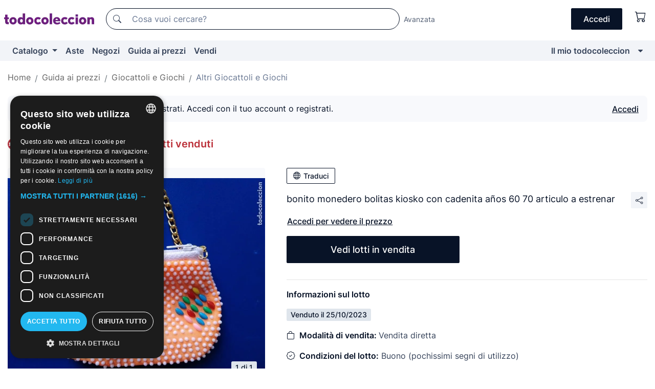

--- FILE ---
content_type: text/javascript
request_url: https://assets2.todocoleccion.online/react/build/static/js/runtime.js?202602031020
body_size: 2238
content:
!function(){"use strict";var f,a,i,d,l,n={},r={};function s(e){var t=r[e];if(void 0!==t)return t.exports;t=r[e]={id:e,loaded:!1,exports:{}};return n[e].call(t.exports,t,t.exports,s),t.loaded=!0,t.exports}s.m=n,s.amdO={},f=[],s.O=function(e,t,n,r){if(!t){for(var o=1/0,a=0;a<f.length;a++){for(var i,t=f[a][0],n=f[a][1],r=f[a][2],c=!0,u=0;u<t.length;u++)(!1&r||r<=o)&&Object.keys(s.O).every(function(e){return s.O[e](t[u])})?t.splice(u--,1):(c=!1,r<o&&(o=r));c&&(f.splice(a--,1),void 0!==(i=n())&&(e=i))}return e}r=r||0;for(var a=f.length;0<a&&f[a-1][2]>r;a--)f[a]=f[a-1];f[a]=[t,n,r]},s.n=function(e){var t=e&&e.__esModule?function(){return e.default}:function(){return e};return s.d(t,{a:t}),t},i=Object.getPrototypeOf?function(e){return Object.getPrototypeOf(e)}:function(e){return e.__proto__},s.t=function(t,e){if(1&e&&(t=this(t)),8&e)return t;if("object"==typeof t&&t){if(4&e&&t.__esModule)return t;if(16&e&&"function"==typeof t.then)return t}var n=Object.create(null);s.r(n);var r={};a=a||[null,i({}),i([]),i(i)];for(var o=2&e&&t;"object"==typeof o&&!~a.indexOf(o);o=i(o))Object.getOwnPropertyNames(o).forEach(function(e){r[e]=function(){return t[e]}});return r.default=function(){return t},s.d(n,r),n},s.d=function(e,t){for(var n in t)s.o(t,n)&&!s.o(e,n)&&Object.defineProperty(e,n,{enumerable:!0,get:t[n]})},s.f={},s.e=function(n){return Promise.all(Object.keys(s.f).reduce(function(e,t){return s.f[t](n,e),e},[]))},s.u=function(e){return"static/js/"+({1445:"ModalInfoPagotc",2042:"AjaxErrorModal",2046:"MensajeroPage",2835:"ModalSellerFilters",3712:"MitcVendedorGestionDeEnviosPage",4229:"ThumbsGalleryModal",4713:"MitcRecogidasProgramadasPageContainer",4946:"EnsureLoggedInContainer",5901:"SummaryNotificationsContainer",6310:"EditorWithHiddenTextarea",6434:"AddressForm",6576:"OrderPageContainer",6981:"AlertModalInfoPagotc",7396:"react-quill",7697:"PaymentProcessPage",7717:"AfterSaleHelpPage",9032:"CollectionsManagementPage",9269:"MisPujasPageContainer",9463:"RequireLogin"}[e]||e)+"."+{342:"5a8adee9",628:"3d969b85",954:"808a0670",1047:"96cd7c55",1109:"bdf7eaa4",1445:"958c6b59",1761:"d91d4fe8",2042:"3d92e977",2046:"07f3fbae",2391:"9e471e5c",2478:"a2f3113e",2555:"ce5fe33b",2781:"ea166a7c",2835:"b36ce937",3247:"8d9b24e8",3418:"e1cfd0c5",3712:"e659b210",4229:"bb178bc0",4391:"4f52a924",4604:"4f7d2b70",4713:"cc397055",4946:"1eaca671",4952:"58f4efe0",5073:"a5ea62e5",5901:"6f3ea95e",6227:"3267292c",6310:"1b46bde0",6434:"f97476c9",6576:"fe882f15",6626:"3d443900",6981:"e212372d",7043:"193552b7",7396:"b7144fda",7697:"551f8f0a",7717:"232fa549",7721:"bd06cb3b",8143:"7709b81d",8727:"7f0478f0",9032:"675c6fa8",9269:"c5f2ad9c",9403:"0a63bd17",9456:"26ec60ed",9463:"48d7a0b6"}[e]+".93.chunk.js"},s.g=function(){if("object"==typeof globalThis)return globalThis;try{return this||new Function("return this")()}catch(e){if("object"==typeof window)return window}}(),s.hmd=function(e){return(e=Object.create(e)).children||(e.children=[]),Object.defineProperty(e,"exports",{enumerable:!0,set:function(){throw new Error("ES Modules may not assign module.exports or exports.*, Use ESM export syntax, instead: "+e.id)}}),e},s.o=function(e,t){return Object.prototype.hasOwnProperty.call(e,t)},d={},l="todocoleccion-react:",s.l=function(r,e,t,n){if(d[r])d[r].push(e);else{var o,a;if(void 0!==t)for(var i=document.getElementsByTagName("script"),c=0;c<i.length;c++){var u=i[c];if(u.getAttribute("src")==r||u.getAttribute("data-webpack")==l+t){o=u;break}}o||(a=!0,(o=document.createElement("script")).charset="utf-8",o.timeout=120,s.nc&&o.setAttribute("nonce",s.nc),o.setAttribute("data-webpack",l+t),o.src=r),d[r]=[e];var e=function(e,t){o.onerror=o.onload=null,clearTimeout(f);var n=d[r];if(delete d[r],o.parentNode&&o.parentNode.removeChild(o),n&&n.forEach(function(e){return e(t)}),e)return e(t)},f=setTimeout(e.bind(null,void 0,{type:"timeout",target:o}),12e4);o.onerror=e.bind(null,o.onerror),o.onload=e.bind(null,o.onload),a&&document.head.appendChild(o)}},s.r=function(e){"undefined"!=typeof Symbol&&Symbol.toStringTag&&Object.defineProperty(e,Symbol.toStringTag,{value:"Module"}),Object.defineProperty(e,"__esModule",{value:!0})},s.nmd=function(e){return e.paths=[],e.children||(e.children=[]),e},s.p="/react/build/",function(){var f={3666:0};s.f.j=function(n,e){var t,r,o=s.o(f,n)?f[n]:void 0;0!==o&&(o?e.push(o[2]):3666!=n?(t=new Promise(function(e,t){o=f[n]=[e,t]}),e.push(o[2]=t),t=s.p+s.u(n),r=new Error,s.l(t,function(e){var t;s.o(f,n)&&(0!==(o=f[n])&&(f[n]=void 0),o&&(t=e&&("load"===e.type?"missing":e.type),e=e&&e.target&&e.target.src,r.message="Loading chunk "+n+" failed.\n("+t+": "+e+")",r.name="ChunkLoadError",r.type=t,r.request=e,o[1](r)))},"chunk-"+n,n)):f[n]=0)},s.O.j=function(e){return 0===f[e]};function e(e,t){var n,r,o,a=t[0],i=t[1],c=t[2],u=0;if(a.some(function(e){return 0!==f[e]})){for(n in i)s.o(i,n)&&(s.m[n]=i[n]);c&&(o=c(s))}for(e&&e(t);u<a.length;u++)r=a[u],s.o(f,r)&&f[r]&&f[r][0](),f[r]=0;return s.O(o)}var t=self.webpackChunktodocoleccion_react=self.webpackChunktodocoleccion_react||[];t.forEach(e.bind(null,0)),t.push=e.bind(null,t.push.bind(t))}()}();